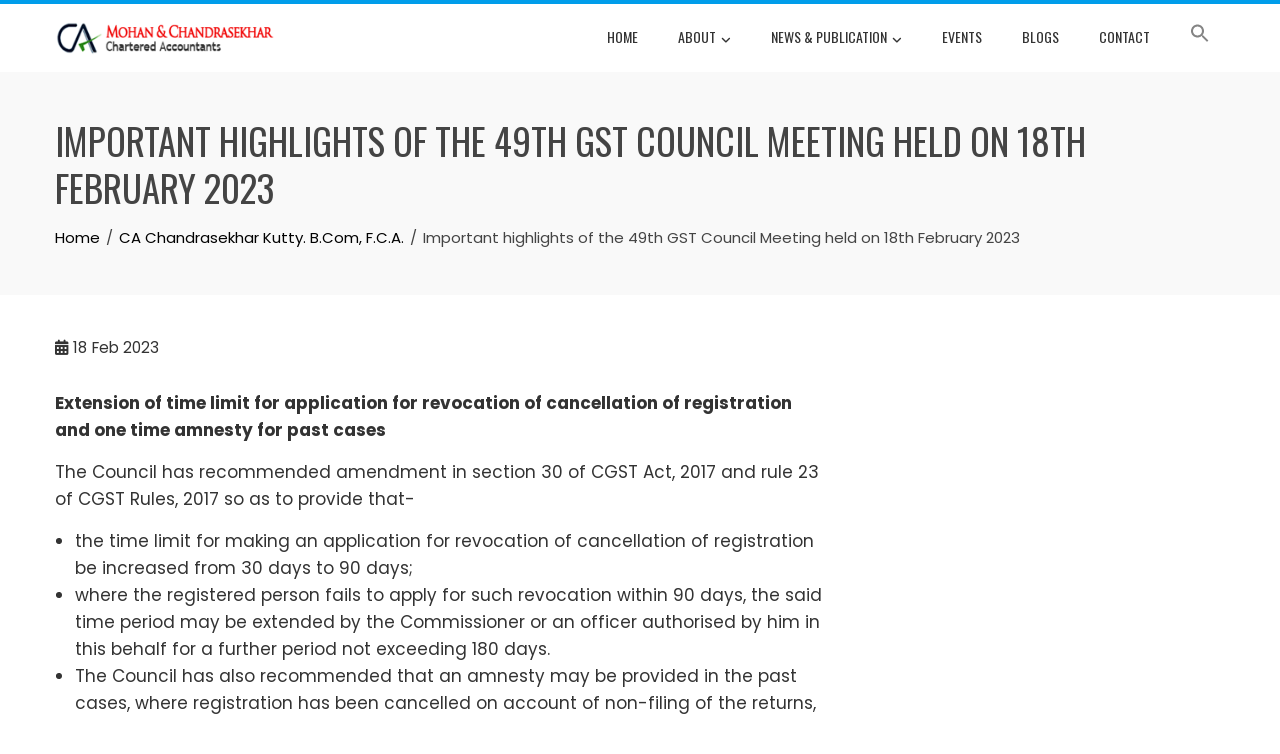

--- FILE ---
content_type: text/html; charset=UTF-8
request_url: https://mohansekhar.in/important-highlights-of-the-49th-gst-council-meeting-held-on-18th-february-2023/
body_size: 18303
content:
<!DOCTYPE html>
<html dir="ltr" lang="en" prefix="og: https://ogp.me/ns#">

    <head>
        <meta charset="UTF-8">
        <meta name="viewport" content="width=device-width, initial-scale=1">
        <link rel="profile" href="http://gmpg.org/xfn/11">

        <title>Important highlights of the 49th GST Council Meeting held on 18th February 2023 | Mohan &amp; Chandrasekhar</title>

			<style>
			.fuse_social_icons_links {
			    display: block;
			}
			.facebook-awesome-social::before {
			    content: "\f09a" !important;
			}
			


			.awesome-social-img img {
			    position: absolute;
			    top: 50%;
			    left: 50%;
			    transform: translate(-50%,-50%);
			}

			.awesome-social-img {
			    position: relative;
			}			
			.icon_wrapper .awesome-social {
			    font-family: 'FuseAwesome' !important;
			}
			#icon_wrapper .fuse_social_icons_links .awesome-social {
			    font-family: "FuseAwesome" !important;
			    ext-rendering: auto !important;
			    -webkit-font-smoothing: antialiased !important;
			    -moz-osx-font-smoothing: grayscale !important;
			}
									
			
			#icon_wrapper{
				position: fixed;
				top: 50%;
				left: 0px;
				z-index: 99999;
			}
			
			.awesome-social

			{

            margin-top:2px;

			color: #fff !important;

			text-align: center !important;

			display: block;

			
			line-height: 25px !important;

			width: 24px !important;

			height: 24px !important;

			font-size: 14px !important;

			


			}

			
			.fuse_social_icons_links

			{

			outline:0 !important;



			}

			.fuse_social_icons_links:hover{

			text-decoration:none !important;

			}

			
			.fb-awesome-social

			{

			background: #3b5998;
			border-color: #3b5998;
			
			}
			.facebook-awesome-social

			{

			background: #3b5998;
			border-color: #3b5998;
						}
			
			.fuseicon-threads.threads-awesome-social.awesome-social::before {
			    content: "\e900";
			    font-family: 'FuseCustomIcons' !important;
			    			}

			.fuseicon-threads.threads-awesome-social.awesome-social {
			    background: #000;
			}


			.tw-awesome-social

			{

			background:#00aced;
			border-color: #00aced;
			
			}
			.twitter-awesome-social

			{

			background:#000;
			border-color: #000;
			
			}
			.rss-awesome-social

			{

			background:#FA9B39;
			border-color: #FA9B39;
			
			}

			.linkedin-awesome-social

			{

			background:#007bb6;
			border-color: #007bb6;
						}

			.youtube-awesome-social

			{

			background:#bb0000;
			border-color: #bb0000;
						}

			.flickr-awesome-social

			{

			background: #ff0084;
			border-color: #ff0084;
						}

			.pinterest-awesome-social

			{

			background:#cb2027;
			border-color: #cb2027;
						}

			.stumbleupon-awesome-social

			{

			background:#f74425 ;
			border-color: #f74425;
						}

			.google-plus-awesome-social

			{

			background:#f74425 ;
			border-color: #f74425;
						}

			.instagram-awesome-social

			{

			    background: -moz-linear-gradient(45deg, #f09433 0%, #e6683c 25%, #dc2743 50%, #cc2366 75%, #bc1888 100%);
			    background: -webkit-linear-gradient(45deg, #f09433 0%,#e6683c 25%,#dc2743 50%,#cc2366 75%,#bc1888 100%);
			    background: linear-gradient(45deg, #f09433 0%,#e6683c 25%,#dc2743 50%,#cc2366 75%,#bc1888 100%);
			    filter: progid:DXImageTransform.Microsoft.gradient( startColorstr='#f09433', endColorstr='#bc1888',GradientType=1 );
			    border-color: #f09433;
					    

			}

			.tumblr-awesome-social

			{

			background: #32506d ;
			border-color: #32506d;
						}

			.vine-awesome-social

			{

			background: #00bf8f ;
			border-color: #00bf8f;
						}

            .vk-awesome-social {



            background: #45668e ;
            border-color: #45668e;
            
            }

            .soundcloud-awesome-social

                {

            background: #ff3300 ;
            border-color: #ff3300;
            
                }

                .reddit-awesome-social{



            background: #ff4500 ;
            border-color: #ff4500;

                            }

                .stack-awesome-social{



            background: #fe7a15 ;
            border-color: #fe7a15;
            
                }

                .behance-awesome-social{

            background: #1769ff ;
            border-color: #1769ff;
            
                }

                .github-awesome-social{

            background: #999999 ;
            border-color: #999999;
            


                }

                .envelope-awesome-social{

                  background: #ccc ;
 				  border-color: #ccc;                 
 				                  }

/*  Mobile */









             




			</style>


		<!-- All in One SEO 4.9.3 - aioseo.com -->
	<meta name="description" content="Extension of time limit for application for revocation of cancellation of registration and one time amnesty for past cases The Council has recommended amendment in section 30 of CGST Act, 2017 and rule 23 of CGST Rules, 2017 so as to provide that- the time limit for making an application for revocation of cancellation of" />
	<meta name="robots" content="max-image-preview:large" />
	<meta name="author" content="admin"/>
	<meta name="google-site-verification" content="PrNcYi8Xf3H6Gq6lFZaiGhwkrHe1UCKXZJLnduY67B4" />
	<meta name="keywords" content="ca chandrasekhar kutty. b.com, f.c.a." />
	<link rel="canonical" href="https://mohansekhar.in/important-highlights-of-the-49th-gst-council-meeting-held-on-18th-february-2023/" />
	<meta name="generator" content="All in One SEO (AIOSEO) 4.9.3" />
		<meta property="og:locale" content="en_US" />
		<meta property="og:site_name" content="Mohan &amp; Chandrasekhar | Chartered Accountants" />
		<meta property="og:type" content="article" />
		<meta property="og:title" content="Important highlights of the 49th GST Council Meeting held on 18th February 2023 | Mohan &amp; Chandrasekhar" />
		<meta property="og:description" content="Extension of time limit for application for revocation of cancellation of registration and one time amnesty for past cases The Council has recommended amendment in section 30 of CGST Act, 2017 and rule 23 of CGST Rules, 2017 so as to provide that- the time limit for making an application for revocation of cancellation of" />
		<meta property="og:url" content="https://mohansekhar.in/important-highlights-of-the-49th-gst-council-meeting-held-on-18th-february-2023/" />
		<meta property="og:image" content="https://mohansekhar.in/wp-content/uploads/Logo-small.png" />
		<meta property="og:image:secure_url" content="https://mohansekhar.in/wp-content/uploads/Logo-small.png" />
		<meta property="article:published_time" content="2023-02-18T13:39:10+00:00" />
		<meta property="article:modified_time" content="2023-02-18T13:39:12+00:00" />
		<meta name="twitter:card" content="summary" />
		<meta name="twitter:title" content="Important highlights of the 49th GST Council Meeting held on 18th February 2023 | Mohan &amp; Chandrasekhar" />
		<meta name="twitter:description" content="Extension of time limit for application for revocation of cancellation of registration and one time amnesty for past cases The Council has recommended amendment in section 30 of CGST Act, 2017 and rule 23 of CGST Rules, 2017 so as to provide that- the time limit for making an application for revocation of cancellation of" />
		<meta name="twitter:image" content="https://mohansekhar.in/wp-content/uploads/Logo-small.png" />
		<script type="application/ld+json" class="aioseo-schema">
			{"@context":"https:\/\/schema.org","@graph":[{"@type":"Article","@id":"https:\/\/mohansekhar.in\/important-highlights-of-the-49th-gst-council-meeting-held-on-18th-february-2023\/#article","name":"Important highlights of the 49th GST Council Meeting held on 18th February 2023 | Mohan & Chandrasekhar","headline":"Important highlights of the 49th GST Council Meeting held on 18th February 2023","author":{"@id":"https:\/\/mohansekhar.in\/author\/admin\/#author"},"publisher":{"@id":"https:\/\/mohansekhar.in\/#organization"},"image":{"@type":"ImageObject","url":"https:\/\/mohansekhar.in\/wp-content\/uploads\/2020\/04\/MC-logo1-1.png","@id":"https:\/\/mohansekhar.in\/#articleImage","width":326,"height":50},"datePublished":"2023-02-18T13:39:10+00:00","dateModified":"2023-02-18T13:39:12+00:00","inLanguage":"en","mainEntityOfPage":{"@id":"https:\/\/mohansekhar.in\/important-highlights-of-the-49th-gst-council-meeting-held-on-18th-february-2023\/#webpage"},"isPartOf":{"@id":"https:\/\/mohansekhar.in\/important-highlights-of-the-49th-gst-council-meeting-held-on-18th-february-2023\/#webpage"},"articleSection":"CA Chandrasekhar Kutty. B.Com, F.C.A."},{"@type":"BreadcrumbList","@id":"https:\/\/mohansekhar.in\/important-highlights-of-the-49th-gst-council-meeting-held-on-18th-february-2023\/#breadcrumblist","itemListElement":[{"@type":"ListItem","@id":"https:\/\/mohansekhar.in#listItem","position":1,"name":"Home","item":"https:\/\/mohansekhar.in","nextItem":{"@type":"ListItem","@id":"https:\/\/mohansekhar.in\/category\/csk\/#listItem","name":"CA Chandrasekhar Kutty. B.Com, F.C.A."}},{"@type":"ListItem","@id":"https:\/\/mohansekhar.in\/category\/csk\/#listItem","position":2,"name":"CA Chandrasekhar Kutty. B.Com, F.C.A.","item":"https:\/\/mohansekhar.in\/category\/csk\/","nextItem":{"@type":"ListItem","@id":"https:\/\/mohansekhar.in\/important-highlights-of-the-49th-gst-council-meeting-held-on-18th-february-2023\/#listItem","name":"Important highlights of the 49th GST Council Meeting held on 18th February 2023"},"previousItem":{"@type":"ListItem","@id":"https:\/\/mohansekhar.in#listItem","name":"Home"}},{"@type":"ListItem","@id":"https:\/\/mohansekhar.in\/important-highlights-of-the-49th-gst-council-meeting-held-on-18th-february-2023\/#listItem","position":3,"name":"Important highlights of the 49th GST Council Meeting held on 18th February 2023","previousItem":{"@type":"ListItem","@id":"https:\/\/mohansekhar.in\/category\/csk\/#listItem","name":"CA Chandrasekhar Kutty. B.Com, F.C.A."}}]},{"@type":"Organization","@id":"https:\/\/mohansekhar.in\/#organization","name":"Mohan &amp; Chandrasekhar","description":"Chartered Accountants","url":"https:\/\/mohansekhar.in\/","telephone":"+919344478863","logo":{"@type":"ImageObject","url":"https:\/\/mohansekhar.in\/wp-content\/uploads\/2020\/04\/MC-logo1-1.png","@id":"https:\/\/mohansekhar.in\/important-highlights-of-the-49th-gst-council-meeting-held-on-18th-february-2023\/#organizationLogo","width":326,"height":50},"image":{"@id":"https:\/\/mohansekhar.in\/important-highlights-of-the-49th-gst-council-meeting-held-on-18th-february-2023\/#organizationLogo"}},{"@type":"Person","@id":"https:\/\/mohansekhar.in\/author\/admin\/#author","url":"https:\/\/mohansekhar.in\/author\/admin\/","name":"admin","image":{"@type":"ImageObject","@id":"https:\/\/mohansekhar.in\/important-highlights-of-the-49th-gst-council-meeting-held-on-18th-february-2023\/#authorImage","url":"https:\/\/secure.gravatar.com\/avatar\/fc4810197d3420a3d5f9bc4e123df450?s=96&d=mm&r=g","width":96,"height":96,"caption":"admin"}},{"@type":"WebPage","@id":"https:\/\/mohansekhar.in\/important-highlights-of-the-49th-gst-council-meeting-held-on-18th-february-2023\/#webpage","url":"https:\/\/mohansekhar.in\/important-highlights-of-the-49th-gst-council-meeting-held-on-18th-february-2023\/","name":"Important highlights of the 49th GST Council Meeting held on 18th February 2023 | Mohan & Chandrasekhar","description":"Extension of time limit for application for revocation of cancellation of registration and one time amnesty for past cases The Council has recommended amendment in section 30 of CGST Act, 2017 and rule 23 of CGST Rules, 2017 so as to provide that- the time limit for making an application for revocation of cancellation of","inLanguage":"en","isPartOf":{"@id":"https:\/\/mohansekhar.in\/#website"},"breadcrumb":{"@id":"https:\/\/mohansekhar.in\/important-highlights-of-the-49th-gst-council-meeting-held-on-18th-february-2023\/#breadcrumblist"},"author":{"@id":"https:\/\/mohansekhar.in\/author\/admin\/#author"},"creator":{"@id":"https:\/\/mohansekhar.in\/author\/admin\/#author"},"datePublished":"2023-02-18T13:39:10+00:00","dateModified":"2023-02-18T13:39:12+00:00"},{"@type":"WebSite","@id":"https:\/\/mohansekhar.in\/#website","url":"https:\/\/mohansekhar.in\/","name":"Mohan & Chandrasekhar","description":"Chartered Accountants","inLanguage":"en","publisher":{"@id":"https:\/\/mohansekhar.in\/#organization"}}]}
		</script>
		<!-- All in One SEO -->

<link rel='dns-prefetch' href='//fonts.googleapis.com' />
<link rel="alternate" type="application/rss+xml" title="Mohan &amp; Chandrasekhar &raquo; Feed" href="https://mohansekhar.in/feed/" />
<link rel="alternate" type="application/rss+xml" title="Mohan &amp; Chandrasekhar &raquo; Comments Feed" href="https://mohansekhar.in/comments/feed/" />


<!-- Last Modified Schema is inserted by the WP Last Modified Info plugin v1.9.5 - https://wordpress.org/plugins/wp-last-modified-info/ -->
<script type="application/ld+json">{"@context":"https:\/\/schema.org\/","@type":"CreativeWork","dateModified":"2023-02-18T13:39:12+00:00","headline":"Important highlights of the 49th GST Council Meeting held on 18th February 2023","description":"Extension of time limit for application for revocation of cancellation of registration and one time amnesty for past cases The Council has recommended amendment in section 30 of CGST Act, 2017 and rule 23 of CGST Rules, 2017 so as to provide that- the time limit for making an application for revocation of cancellation of registration be increased from 30","mainEntityOfPage":{"@type":"WebPage","@id":"https:\/\/mohansekhar.in\/important-highlights-of-the-49th-gst-council-meeting-held-on-18th-february-2023\/"},"author":{"@type":"Person","name":"admin","url":"https:\/\/mohansekhar.in\/author\/admin\/","description":""}}</script>

		<!-- This site uses the Google Analytics by MonsterInsights plugin v9.4.1 - Using Analytics tracking - https://www.monsterinsights.com/ -->
		<!-- Note: MonsterInsights is not currently configured on this site. The site owner needs to authenticate with Google Analytics in the MonsterInsights settings panel. -->
					<!-- No tracking code set -->
				<!-- / Google Analytics by MonsterInsights -->
		<script>
window._wpemojiSettings = {"baseUrl":"https:\/\/s.w.org\/images\/core\/emoji\/14.0.0\/72x72\/","ext":".png","svgUrl":"https:\/\/s.w.org\/images\/core\/emoji\/14.0.0\/svg\/","svgExt":".svg","source":{"concatemoji":"https:\/\/mohansekhar.in\/wp-includes\/js\/wp-emoji-release.min.js?ver=6.4.7"}};
/*! This file is auto-generated */
!function(i,n){var o,s,e;function c(e){try{var t={supportTests:e,timestamp:(new Date).valueOf()};sessionStorage.setItem(o,JSON.stringify(t))}catch(e){}}function p(e,t,n){e.clearRect(0,0,e.canvas.width,e.canvas.height),e.fillText(t,0,0);var t=new Uint32Array(e.getImageData(0,0,e.canvas.width,e.canvas.height).data),r=(e.clearRect(0,0,e.canvas.width,e.canvas.height),e.fillText(n,0,0),new Uint32Array(e.getImageData(0,0,e.canvas.width,e.canvas.height).data));return t.every(function(e,t){return e===r[t]})}function u(e,t,n){switch(t){case"flag":return n(e,"\ud83c\udff3\ufe0f\u200d\u26a7\ufe0f","\ud83c\udff3\ufe0f\u200b\u26a7\ufe0f")?!1:!n(e,"\ud83c\uddfa\ud83c\uddf3","\ud83c\uddfa\u200b\ud83c\uddf3")&&!n(e,"\ud83c\udff4\udb40\udc67\udb40\udc62\udb40\udc65\udb40\udc6e\udb40\udc67\udb40\udc7f","\ud83c\udff4\u200b\udb40\udc67\u200b\udb40\udc62\u200b\udb40\udc65\u200b\udb40\udc6e\u200b\udb40\udc67\u200b\udb40\udc7f");case"emoji":return!n(e,"\ud83e\udef1\ud83c\udffb\u200d\ud83e\udef2\ud83c\udfff","\ud83e\udef1\ud83c\udffb\u200b\ud83e\udef2\ud83c\udfff")}return!1}function f(e,t,n){var r="undefined"!=typeof WorkerGlobalScope&&self instanceof WorkerGlobalScope?new OffscreenCanvas(300,150):i.createElement("canvas"),a=r.getContext("2d",{willReadFrequently:!0}),o=(a.textBaseline="top",a.font="600 32px Arial",{});return e.forEach(function(e){o[e]=t(a,e,n)}),o}function t(e){var t=i.createElement("script");t.src=e,t.defer=!0,i.head.appendChild(t)}"undefined"!=typeof Promise&&(o="wpEmojiSettingsSupports",s=["flag","emoji"],n.supports={everything:!0,everythingExceptFlag:!0},e=new Promise(function(e){i.addEventListener("DOMContentLoaded",e,{once:!0})}),new Promise(function(t){var n=function(){try{var e=JSON.parse(sessionStorage.getItem(o));if("object"==typeof e&&"number"==typeof e.timestamp&&(new Date).valueOf()<e.timestamp+604800&&"object"==typeof e.supportTests)return e.supportTests}catch(e){}return null}();if(!n){if("undefined"!=typeof Worker&&"undefined"!=typeof OffscreenCanvas&&"undefined"!=typeof URL&&URL.createObjectURL&&"undefined"!=typeof Blob)try{var e="postMessage("+f.toString()+"("+[JSON.stringify(s),u.toString(),p.toString()].join(",")+"));",r=new Blob([e],{type:"text/javascript"}),a=new Worker(URL.createObjectURL(r),{name:"wpTestEmojiSupports"});return void(a.onmessage=function(e){c(n=e.data),a.terminate(),t(n)})}catch(e){}c(n=f(s,u,p))}t(n)}).then(function(e){for(var t in e)n.supports[t]=e[t],n.supports.everything=n.supports.everything&&n.supports[t],"flag"!==t&&(n.supports.everythingExceptFlag=n.supports.everythingExceptFlag&&n.supports[t]);n.supports.everythingExceptFlag=n.supports.everythingExceptFlag&&!n.supports.flag,n.DOMReady=!1,n.readyCallback=function(){n.DOMReady=!0}}).then(function(){return e}).then(function(){var e;n.supports.everything||(n.readyCallback(),(e=n.source||{}).concatemoji?t(e.concatemoji):e.wpemoji&&e.twemoji&&(t(e.twemoji),t(e.wpemoji)))}))}((window,document),window._wpemojiSettings);
</script>
<link rel='stylesheet' id='pfc-style-css' href='https://mohansekhar.in/wp-content/plugins/posts-from-category/assets/css/pfc.css?ver=6.0.3' media='all' />
<style id='wp-emoji-styles-inline-css'>

	img.wp-smiley, img.emoji {
		display: inline !important;
		border: none !important;
		box-shadow: none !important;
		height: 1em !important;
		width: 1em !important;
		margin: 0 0.07em !important;
		vertical-align: -0.1em !important;
		background: none !important;
		padding: 0 !important;
	}
</style>
<link rel='stylesheet' id='wp-block-library-css' href='https://mohansekhar.in/wp-includes/css/dist/block-library/style.min.css?ver=6.4.7' media='all' />
<style id='wp-block-library-theme-inline-css'>
.wp-block-audio figcaption{color:#555;font-size:13px;text-align:center}.is-dark-theme .wp-block-audio figcaption{color:hsla(0,0%,100%,.65)}.wp-block-audio{margin:0 0 1em}.wp-block-code{border:1px solid #ccc;border-radius:4px;font-family:Menlo,Consolas,monaco,monospace;padding:.8em 1em}.wp-block-embed figcaption{color:#555;font-size:13px;text-align:center}.is-dark-theme .wp-block-embed figcaption{color:hsla(0,0%,100%,.65)}.wp-block-embed{margin:0 0 1em}.blocks-gallery-caption{color:#555;font-size:13px;text-align:center}.is-dark-theme .blocks-gallery-caption{color:hsla(0,0%,100%,.65)}.wp-block-image figcaption{color:#555;font-size:13px;text-align:center}.is-dark-theme .wp-block-image figcaption{color:hsla(0,0%,100%,.65)}.wp-block-image{margin:0 0 1em}.wp-block-pullquote{border-bottom:4px solid;border-top:4px solid;color:currentColor;margin-bottom:1.75em}.wp-block-pullquote cite,.wp-block-pullquote footer,.wp-block-pullquote__citation{color:currentColor;font-size:.8125em;font-style:normal;text-transform:uppercase}.wp-block-quote{border-left:.25em solid;margin:0 0 1.75em;padding-left:1em}.wp-block-quote cite,.wp-block-quote footer{color:currentColor;font-size:.8125em;font-style:normal;position:relative}.wp-block-quote.has-text-align-right{border-left:none;border-right:.25em solid;padding-left:0;padding-right:1em}.wp-block-quote.has-text-align-center{border:none;padding-left:0}.wp-block-quote.is-large,.wp-block-quote.is-style-large,.wp-block-quote.is-style-plain{border:none}.wp-block-search .wp-block-search__label{font-weight:700}.wp-block-search__button{border:1px solid #ccc;padding:.375em .625em}:where(.wp-block-group.has-background){padding:1.25em 2.375em}.wp-block-separator.has-css-opacity{opacity:.4}.wp-block-separator{border:none;border-bottom:2px solid;margin-left:auto;margin-right:auto}.wp-block-separator.has-alpha-channel-opacity{opacity:1}.wp-block-separator:not(.is-style-wide):not(.is-style-dots){width:100px}.wp-block-separator.has-background:not(.is-style-dots){border-bottom:none;height:1px}.wp-block-separator.has-background:not(.is-style-wide):not(.is-style-dots){height:2px}.wp-block-table{margin:0 0 1em}.wp-block-table td,.wp-block-table th{word-break:normal}.wp-block-table figcaption{color:#555;font-size:13px;text-align:center}.is-dark-theme .wp-block-table figcaption{color:hsla(0,0%,100%,.65)}.wp-block-video figcaption{color:#555;font-size:13px;text-align:center}.is-dark-theme .wp-block-video figcaption{color:hsla(0,0%,100%,.65)}.wp-block-video{margin:0 0 1em}.wp-block-template-part.has-background{margin-bottom:0;margin-top:0;padding:1.25em 2.375em}
</style>
<link rel='stylesheet' id='aioseo/css/src/vue/standalone/blocks/table-of-contents/global.scss-css' href='https://mohansekhar.in/wp-content/plugins/all-in-one-seo-pack/dist/Lite/assets/css/table-of-contents/global.e90f6d47.css?ver=4.9.3' media='all' />
<style id='global-styles-inline-css'>
body{--wp--preset--color--black: #000000;--wp--preset--color--cyan-bluish-gray: #abb8c3;--wp--preset--color--white: #ffffff;--wp--preset--color--pale-pink: #f78da7;--wp--preset--color--vivid-red: #cf2e2e;--wp--preset--color--luminous-vivid-orange: #ff6900;--wp--preset--color--luminous-vivid-amber: #fcb900;--wp--preset--color--light-green-cyan: #7bdcb5;--wp--preset--color--vivid-green-cyan: #00d084;--wp--preset--color--pale-cyan-blue: #8ed1fc;--wp--preset--color--vivid-cyan-blue: #0693e3;--wp--preset--color--vivid-purple: #9b51e0;--wp--preset--gradient--vivid-cyan-blue-to-vivid-purple: linear-gradient(135deg,rgba(6,147,227,1) 0%,rgb(155,81,224) 100%);--wp--preset--gradient--light-green-cyan-to-vivid-green-cyan: linear-gradient(135deg,rgb(122,220,180) 0%,rgb(0,208,130) 100%);--wp--preset--gradient--luminous-vivid-amber-to-luminous-vivid-orange: linear-gradient(135deg,rgba(252,185,0,1) 0%,rgba(255,105,0,1) 100%);--wp--preset--gradient--luminous-vivid-orange-to-vivid-red: linear-gradient(135deg,rgba(255,105,0,1) 0%,rgb(207,46,46) 100%);--wp--preset--gradient--very-light-gray-to-cyan-bluish-gray: linear-gradient(135deg,rgb(238,238,238) 0%,rgb(169,184,195) 100%);--wp--preset--gradient--cool-to-warm-spectrum: linear-gradient(135deg,rgb(74,234,220) 0%,rgb(151,120,209) 20%,rgb(207,42,186) 40%,rgb(238,44,130) 60%,rgb(251,105,98) 80%,rgb(254,248,76) 100%);--wp--preset--gradient--blush-light-purple: linear-gradient(135deg,rgb(255,206,236) 0%,rgb(152,150,240) 100%);--wp--preset--gradient--blush-bordeaux: linear-gradient(135deg,rgb(254,205,165) 0%,rgb(254,45,45) 50%,rgb(107,0,62) 100%);--wp--preset--gradient--luminous-dusk: linear-gradient(135deg,rgb(255,203,112) 0%,rgb(199,81,192) 50%,rgb(65,88,208) 100%);--wp--preset--gradient--pale-ocean: linear-gradient(135deg,rgb(255,245,203) 0%,rgb(182,227,212) 50%,rgb(51,167,181) 100%);--wp--preset--gradient--electric-grass: linear-gradient(135deg,rgb(202,248,128) 0%,rgb(113,206,126) 100%);--wp--preset--gradient--midnight: linear-gradient(135deg,rgb(2,3,129) 0%,rgb(40,116,252) 100%);--wp--preset--font-size--small: 0.9rem;--wp--preset--font-size--medium: 1.05rem;--wp--preset--font-size--large: clamp(1.39rem, 1.39rem + ((1vw - 0.2rem) * 0.836), 1.85rem);--wp--preset--font-size--x-large: clamp(1.85rem, 1.85rem + ((1vw - 0.2rem) * 1.182), 2.5rem);--wp--preset--font-size--xx-large: clamp(2.5rem, 2.5rem + ((1vw - 0.2rem) * 1.4), 3.27rem);--wp--preset--spacing--20: 0.44rem;--wp--preset--spacing--30: 0.67rem;--wp--preset--spacing--40: 1rem;--wp--preset--spacing--50: 1.5rem;--wp--preset--spacing--60: 2.25rem;--wp--preset--spacing--70: 3.38rem;--wp--preset--spacing--80: 5.06rem;--wp--preset--shadow--natural: 6px 6px 9px rgba(0, 0, 0, 0.2);--wp--preset--shadow--deep: 12px 12px 50px rgba(0, 0, 0, 0.4);--wp--preset--shadow--sharp: 6px 6px 0px rgba(0, 0, 0, 0.2);--wp--preset--shadow--outlined: 6px 6px 0px -3px rgba(255, 255, 255, 1), 6px 6px rgba(0, 0, 0, 1);--wp--preset--shadow--crisp: 6px 6px 0px rgba(0, 0, 0, 1);}body { margin: 0;--wp--style--global--content-size: var(--total-container-width, var(--total-wide-container-width, 1170px));--wp--style--global--wide-size: 1200px; }.wp-site-blocks > .alignleft { float: left; margin-right: 2em; }.wp-site-blocks > .alignright { float: right; margin-left: 2em; }.wp-site-blocks > .aligncenter { justify-content: center; margin-left: auto; margin-right: auto; }:where(.wp-site-blocks) > * { margin-block-start: 24px; margin-block-end: 0; }:where(.wp-site-blocks) > :first-child:first-child { margin-block-start: 0; }:where(.wp-site-blocks) > :last-child:last-child { margin-block-end: 0; }body { --wp--style--block-gap: 24px; }:where(body .is-layout-flow)  > :first-child:first-child{margin-block-start: 0;}:where(body .is-layout-flow)  > :last-child:last-child{margin-block-end: 0;}:where(body .is-layout-flow)  > *{margin-block-start: 24px;margin-block-end: 0;}:where(body .is-layout-constrained)  > :first-child:first-child{margin-block-start: 0;}:where(body .is-layout-constrained)  > :last-child:last-child{margin-block-end: 0;}:where(body .is-layout-constrained)  > *{margin-block-start: 24px;margin-block-end: 0;}:where(body .is-layout-flex) {gap: 24px;}:where(body .is-layout-grid) {gap: 24px;}body .is-layout-flow > .alignleft{float: left;margin-inline-start: 0;margin-inline-end: 2em;}body .is-layout-flow > .alignright{float: right;margin-inline-start: 2em;margin-inline-end: 0;}body .is-layout-flow > .aligncenter{margin-left: auto !important;margin-right: auto !important;}body .is-layout-constrained > .alignleft{float: left;margin-inline-start: 0;margin-inline-end: 2em;}body .is-layout-constrained > .alignright{float: right;margin-inline-start: 2em;margin-inline-end: 0;}body .is-layout-constrained > .aligncenter{margin-left: auto !important;margin-right: auto !important;}body .is-layout-constrained > :where(:not(.alignleft):not(.alignright):not(.alignfull)){max-width: var(--wp--style--global--content-size);margin-left: auto !important;margin-right: auto !important;}body .is-layout-constrained > .alignwide{max-width: var(--wp--style--global--wide-size);}body .is-layout-flex{display: flex;}body .is-layout-flex{flex-wrap: wrap;align-items: center;}body .is-layout-flex > *{margin: 0;}body .is-layout-grid{display: grid;}body .is-layout-grid > *{margin: 0;}body{padding-top: 0px;padding-right: 0px;padding-bottom: 0px;padding-left: 0px;}.wp-element-button, .wp-block-button__link{background-color: #32373c;border-width: 0;color: #fff;font-family: inherit;font-size: inherit;line-height: inherit;padding: calc(0.667em + 2px) calc(1.333em + 2px);text-decoration: none;}.has-black-color{color: var(--wp--preset--color--black) !important;}.has-cyan-bluish-gray-color{color: var(--wp--preset--color--cyan-bluish-gray) !important;}.has-white-color{color: var(--wp--preset--color--white) !important;}.has-pale-pink-color{color: var(--wp--preset--color--pale-pink) !important;}.has-vivid-red-color{color: var(--wp--preset--color--vivid-red) !important;}.has-luminous-vivid-orange-color{color: var(--wp--preset--color--luminous-vivid-orange) !important;}.has-luminous-vivid-amber-color{color: var(--wp--preset--color--luminous-vivid-amber) !important;}.has-light-green-cyan-color{color: var(--wp--preset--color--light-green-cyan) !important;}.has-vivid-green-cyan-color{color: var(--wp--preset--color--vivid-green-cyan) !important;}.has-pale-cyan-blue-color{color: var(--wp--preset--color--pale-cyan-blue) !important;}.has-vivid-cyan-blue-color{color: var(--wp--preset--color--vivid-cyan-blue) !important;}.has-vivid-purple-color{color: var(--wp--preset--color--vivid-purple) !important;}.has-black-background-color{background-color: var(--wp--preset--color--black) !important;}.has-cyan-bluish-gray-background-color{background-color: var(--wp--preset--color--cyan-bluish-gray) !important;}.has-white-background-color{background-color: var(--wp--preset--color--white) !important;}.has-pale-pink-background-color{background-color: var(--wp--preset--color--pale-pink) !important;}.has-vivid-red-background-color{background-color: var(--wp--preset--color--vivid-red) !important;}.has-luminous-vivid-orange-background-color{background-color: var(--wp--preset--color--luminous-vivid-orange) !important;}.has-luminous-vivid-amber-background-color{background-color: var(--wp--preset--color--luminous-vivid-amber) !important;}.has-light-green-cyan-background-color{background-color: var(--wp--preset--color--light-green-cyan) !important;}.has-vivid-green-cyan-background-color{background-color: var(--wp--preset--color--vivid-green-cyan) !important;}.has-pale-cyan-blue-background-color{background-color: var(--wp--preset--color--pale-cyan-blue) !important;}.has-vivid-cyan-blue-background-color{background-color: var(--wp--preset--color--vivid-cyan-blue) !important;}.has-vivid-purple-background-color{background-color: var(--wp--preset--color--vivid-purple) !important;}.has-black-border-color{border-color: var(--wp--preset--color--black) !important;}.has-cyan-bluish-gray-border-color{border-color: var(--wp--preset--color--cyan-bluish-gray) !important;}.has-white-border-color{border-color: var(--wp--preset--color--white) !important;}.has-pale-pink-border-color{border-color: var(--wp--preset--color--pale-pink) !important;}.has-vivid-red-border-color{border-color: var(--wp--preset--color--vivid-red) !important;}.has-luminous-vivid-orange-border-color{border-color: var(--wp--preset--color--luminous-vivid-orange) !important;}.has-luminous-vivid-amber-border-color{border-color: var(--wp--preset--color--luminous-vivid-amber) !important;}.has-light-green-cyan-border-color{border-color: var(--wp--preset--color--light-green-cyan) !important;}.has-vivid-green-cyan-border-color{border-color: var(--wp--preset--color--vivid-green-cyan) !important;}.has-pale-cyan-blue-border-color{border-color: var(--wp--preset--color--pale-cyan-blue) !important;}.has-vivid-cyan-blue-border-color{border-color: var(--wp--preset--color--vivid-cyan-blue) !important;}.has-vivid-purple-border-color{border-color: var(--wp--preset--color--vivid-purple) !important;}.has-vivid-cyan-blue-to-vivid-purple-gradient-background{background: var(--wp--preset--gradient--vivid-cyan-blue-to-vivid-purple) !important;}.has-light-green-cyan-to-vivid-green-cyan-gradient-background{background: var(--wp--preset--gradient--light-green-cyan-to-vivid-green-cyan) !important;}.has-luminous-vivid-amber-to-luminous-vivid-orange-gradient-background{background: var(--wp--preset--gradient--luminous-vivid-amber-to-luminous-vivid-orange) !important;}.has-luminous-vivid-orange-to-vivid-red-gradient-background{background: var(--wp--preset--gradient--luminous-vivid-orange-to-vivid-red) !important;}.has-very-light-gray-to-cyan-bluish-gray-gradient-background{background: var(--wp--preset--gradient--very-light-gray-to-cyan-bluish-gray) !important;}.has-cool-to-warm-spectrum-gradient-background{background: var(--wp--preset--gradient--cool-to-warm-spectrum) !important;}.has-blush-light-purple-gradient-background{background: var(--wp--preset--gradient--blush-light-purple) !important;}.has-blush-bordeaux-gradient-background{background: var(--wp--preset--gradient--blush-bordeaux) !important;}.has-luminous-dusk-gradient-background{background: var(--wp--preset--gradient--luminous-dusk) !important;}.has-pale-ocean-gradient-background{background: var(--wp--preset--gradient--pale-ocean) !important;}.has-electric-grass-gradient-background{background: var(--wp--preset--gradient--electric-grass) !important;}.has-midnight-gradient-background{background: var(--wp--preset--gradient--midnight) !important;}.has-small-font-size{font-size: var(--wp--preset--font-size--small) !important;}.has-medium-font-size{font-size: var(--wp--preset--font-size--medium) !important;}.has-large-font-size{font-size: var(--wp--preset--font-size--large) !important;}.has-x-large-font-size{font-size: var(--wp--preset--font-size--x-large) !important;}.has-xx-large-font-size{font-size: var(--wp--preset--font-size--xx-large) !important;}
.wp-block-navigation a:where(:not(.wp-element-button)){color: inherit;}
.wp-block-pullquote{font-size: clamp(0.984em, 0.984rem + ((1vw - 0.2em) * 0.938), 1.5em);line-height: 1.6;}
</style>
<link rel='stylesheet' id='redux-extendify-styles-css' href='https://mohansekhar.in/wp-content/plugins/fuse-social-floating-sidebar/framework/redux-core/assets/css/extendify-utilities.css?ver=4.4.0' media='all' />
<link rel='stylesheet' id='fuse-awesome-css' href='https://mohansekhar.in/wp-content/plugins/fuse-social-floating-sidebar/inc/font-awesome/css/font-awesome.min.css?ver=5.4.12' media='all' />
<link rel='stylesheet' id='dashicons-css' href='https://mohansekhar.in/wp-includes/css/dashicons.min.css?ver=6.4.7' media='all' />
<link rel='stylesheet' id='everest-forms-general-css' href='https://mohansekhar.in/wp-content/plugins/everest-forms/assets/css/everest-forms.css?ver=3.2.6' media='all' />
<link rel='stylesheet' id='jquery-intl-tel-input-css' href='https://mohansekhar.in/wp-content/plugins/everest-forms/assets/css/intlTelInput.css?ver=3.2.6' media='all' />
<link rel='stylesheet' id='widgetopts-styles-css' href='https://mohansekhar.in/wp-content/plugins/widget-options/assets/css/widget-options.css?ver=4.1.3' media='all' />
<link rel='stylesheet' id='ivory-search-styles-css' href='https://mohansekhar.in/wp-content/plugins/add-search-to-menu/public/css/ivory-search.min.css?ver=5.5.13' media='all' />
<link rel='stylesheet' id='animate-css' href='https://mohansekhar.in/wp-content/themes/total/css/animate.css?ver=2.1.88' media='all' />
<link rel='stylesheet' id='fontawesome-6.4.2-css' href='https://mohansekhar.in/wp-content/themes/total/css/fontawesome-6.3.0.css?ver=2.1.88' media='all' />
<link rel='stylesheet' id='font-awesome-v4-shims-css' href='https://mohansekhar.in/wp-content/themes/total/css/v4-shims.css?ver=2.1.88' media='all' />
<link rel='stylesheet' id='owl-carousel-css' href='https://mohansekhar.in/wp-content/themes/total/css/owl.carousel.css?ver=2.1.88' media='all' />
<link rel='stylesheet' id='nivo-lightbox-css' href='https://mohansekhar.in/wp-content/themes/total/css/nivo-lightbox.css?ver=2.1.88' media='all' />
<link rel='stylesheet' id='total-style-css' href='https://mohansekhar.in/wp-content/themes/total/style.css?ver=2.1.88' media='all' />
<style id='total-style-inline-css'>
:root{--total-template-color:#009dea;--total-template-transparent-color:rgba(0,157,234,0.9);--total-sidebar-width:30%;--total-container-width:1170px;--total-fluid-container-width:80%;--total-container-padding:80px;--total-content-header-color:#000000;--total-content-text-color :#333333;--total-content-link-color :#000000;--total-content-link-hov-color :;--total-title-color :#333333;--total-tagline-color :#333333;--total-footer-bg-url:url(https://mohansekhar.in/wp-content/themes/total/images/footer-bg.jpg);--total-footer-bg-size:auto;--total-footer-bg-repeat:repeat;--total-footer-bg-position:center center;--total-footer-bg-attachment:scroll;--total-footer-bg-overlay:;--total-footer-bg-color:#222222;--total-top-footer-title-color:#EEEEEE;--total-top-footer-text-color:#EEEEEE;--total-footer-anchor-color:#EEEEEE;--total-bottom-footer-text-color:#EEEEEE;--total-bottom-footer-anchor-color:#EEEEEE;--total-counter-bg:url(http://mohansekhar.in/wp-content/uploads/2020/04/diverse-business-people.jpg)}:root{}.ht-header{border-top:4px solid var(--total-template-color)}#ht-colophon{border-top:4px solid var(--total-template-color)}@media screen and (max-width:1170px){.ht-container,.elementor-section.elementor-section-boxed.elementor-section-stretched>.elementor-container,.elementor-template-full-width .elementor-section.elementor-section-boxed>.elementor-container,.e-con.e-parent>.e-con-inner{width:100% !important;padding-left:30px !important;padding-right:30px !important} body.ht-boxed #ht-page{width:95% !important} .ht-slide-caption{width:80% !important}}
</style>
<link rel='stylesheet' id='total-fonts-css' href='https://fonts.googleapis.com/css?family=Poppins%3A100%2C100i%2C200%2C200i%2C300%2C300i%2C400%2C400i%2C500%2C500i%2C600%2C600i%2C700%2C700i%2C800%2C800i%2C900%2C900i%7COswald%3A200%2C300%2C400%2C500%2C600%2C700&#038;subset=latin%2Clatin-ext&#038;display=swap' media='all' />
<style id='akismet-widget-style-inline-css'>

			.a-stats {
				--akismet-color-mid-green: #357b49;
				--akismet-color-white: #fff;
				--akismet-color-light-grey: #f6f7f7;

				max-width: 350px;
				width: auto;
			}

			.a-stats * {
				all: unset;
				box-sizing: border-box;
			}

			.a-stats strong {
				font-weight: 600;
			}

			.a-stats a.a-stats__link,
			.a-stats a.a-stats__link:visited,
			.a-stats a.a-stats__link:active {
				background: var(--akismet-color-mid-green);
				border: none;
				box-shadow: none;
				border-radius: 8px;
				color: var(--akismet-color-white);
				cursor: pointer;
				display: block;
				font-family: -apple-system, BlinkMacSystemFont, 'Segoe UI', 'Roboto', 'Oxygen-Sans', 'Ubuntu', 'Cantarell', 'Helvetica Neue', sans-serif;
				font-weight: 500;
				padding: 12px;
				text-align: center;
				text-decoration: none;
				transition: all 0.2s ease;
			}

			/* Extra specificity to deal with TwentyTwentyOne focus style */
			.widget .a-stats a.a-stats__link:focus {
				background: var(--akismet-color-mid-green);
				color: var(--akismet-color-white);
				text-decoration: none;
			}

			.a-stats a.a-stats__link:hover {
				filter: brightness(110%);
				box-shadow: 0 4px 12px rgba(0, 0, 0, 0.06), 0 0 2px rgba(0, 0, 0, 0.16);
			}

			.a-stats .count {
				color: var(--akismet-color-white);
				display: block;
				font-size: 1.5em;
				line-height: 1.4;
				padding: 0 13px;
				white-space: nowrap;
			}
		
</style>
<link rel='stylesheet' id='fancybox-css' href='https://mohansekhar.in/wp-content/plugins/easy-fancybox/fancybox/1.5.4/jquery.fancybox.min.css?ver=6.4.7' media='screen' />
<link rel='stylesheet' id='tablepress-default-css' href='https://mohansekhar.in/wp-content/tablepress-combined.min.css?ver=14' media='all' />
<script src="https://mohansekhar.in/wp-includes/js/jquery/jquery.min.js?ver=3.7.1" id="jquery-core-js"></script>
<script src="https://mohansekhar.in/wp-includes/js/jquery/jquery-migrate.min.js?ver=3.4.1" id="jquery-migrate-js"></script>
<script id="fuse-social-script-js-extra">
var fuse_social = {"ajax_url":"https:\/\/mohansekhar.in\/wp-admin\/admin-ajax.php"};
</script>
<script src="https://mohansekhar.in/wp-content/plugins/fuse-social-floating-sidebar/inc/js/fuse_script.js?ver=912788770" id="fuse-social-script-js"></script>
<link rel="https://api.w.org/" href="https://mohansekhar.in/wp-json/" /><link rel="alternate" type="application/json" href="https://mohansekhar.in/wp-json/wp/v2/posts/2559" /><link rel="EditURI" type="application/rsd+xml" title="RSD" href="https://mohansekhar.in/xmlrpc.php?rsd" />
<meta name="generator" content="WordPress 6.4.7" />
<meta name="generator" content="Everest Forms 3.2.6" />
<link rel='shortlink' href='https://mohansekhar.in/?p=2559' />
<link rel="alternate" type="application/json+oembed" href="https://mohansekhar.in/wp-json/oembed/1.0/embed?url=https%3A%2F%2Fmohansekhar.in%2Fimportant-highlights-of-the-49th-gst-council-meeting-held-on-18th-february-2023%2F" />
<link rel="alternate" type="text/xml+oembed" href="https://mohansekhar.in/wp-json/oembed/1.0/embed?url=https%3A%2F%2Fmohansekhar.in%2Fimportant-highlights-of-the-49th-gst-council-meeting-held-on-18th-february-2023%2F&#038;format=xml" />
<meta name="generator" content="Redux 4.4.0" /><meta name="mpu-version" content="1.2.7" /><meta name="ti-site-data" content="[base64]" /><meta name="generator" content="Elementor 3.23.3; features: additional_custom_breakpoints, e_lazyload; settings: css_print_method-external, google_font-enabled, font_display-auto">
			<style>
				.e-con.e-parent:nth-of-type(n+4):not(.e-lazyloaded):not(.e-no-lazyload),
				.e-con.e-parent:nth-of-type(n+4):not(.e-lazyloaded):not(.e-no-lazyload) * {
					background-image: none !important;
				}
				@media screen and (max-height: 1024px) {
					.e-con.e-parent:nth-of-type(n+3):not(.e-lazyloaded):not(.e-no-lazyload),
					.e-con.e-parent:nth-of-type(n+3):not(.e-lazyloaded):not(.e-no-lazyload) * {
						background-image: none !important;
					}
				}
				@media screen and (max-height: 640px) {
					.e-con.e-parent:nth-of-type(n+2):not(.e-lazyloaded):not(.e-no-lazyload),
					.e-con.e-parent:nth-of-type(n+2):not(.e-lazyloaded):not(.e-no-lazyload) * {
						background-image: none !important;
					}
				}
			</style>
			<link rel="icon" href="https://mohansekhar.in/wp-content/uploads/2020/04/cropped-MC-logo1-1-2-32x32.png" sizes="32x32" />
<link rel="icon" href="https://mohansekhar.in/wp-content/uploads/2020/04/cropped-MC-logo1-1-2-192x192.png" sizes="192x192" />
<link rel="apple-touch-icon" href="https://mohansekhar.in/wp-content/uploads/2020/04/cropped-MC-logo1-1-2-180x180.png" />
<meta name="msapplication-TileImage" content="https://mohansekhar.in/wp-content/uploads/2020/04/cropped-MC-logo1-1-2-270x270.png" />
		<style id="wp-custom-css">
			.name_first { font-size:41px; font-weight:400; color: #009dea;}		</style>
		    </head>

    <body class="post-template-default single single-post postid-2559 single-format-standard wp-custom-logo wp-embed-responsive everest-forms-no-js total group-blog ht-wide ht_right_sidebar ht-titlebar-enabled ht-sticky-header elementor-default elementor-kit-718">
        <div id="ht-page"><a class="skip-link screen-reader-text" href="#ht-content">Skip to content</a>        <header id="ht-masthead" class="ht-site-header">
            <div class="ht-header">
                <div class="ht-container">
                    <div id="ht-site-branding">
                        <a href="https://mohansekhar.in/" class="custom-logo-link" rel="home"><img width="260" height="40" src="https://mohansekhar.in/wp-content/uploads/Logo-small.png" class="custom-logo" alt="Mohan &amp; Chandrasekhar" decoding="async" /></a>                    </div>

                    <nav id="ht-site-navigation" class="ht-main-navigation">
                                <a href="#" class="toggle-bar"><span></span></a>
        <div class="ht-menu ht-clearfix"><ul id="menu-menu-1" class="ht-clearfix"><li id="menu-item-1679" class="menu-item menu-item-type-post_type menu-item-object-page menu-item-home menu-item-1679"><a href="https://mohansekhar.in/">Home</a></li>
<li id="menu-item-1979" class="menu-item menu-item-type-custom menu-item-object-custom menu-item-has-children menu-item-1979"><a href="#">ABOUT</a>
<ul class="sub-menu">
	<li id="menu-item-1685" class="menu-item menu-item-type-post_type menu-item-object-page menu-item-1685"><a href="https://mohansekhar.in/key-people/">KEY PEOPLE</a></li>
	<li id="menu-item-1691" class="menu-item menu-item-type-post_type menu-item-object-page menu-item-1691"><a href="https://mohansekhar.in/vision-mission/">VISION &#038; MISSION</a></li>
	<li id="menu-item-1690" class="menu-item menu-item-type-post_type menu-item-object-page menu-item-1690"><a href="https://mohansekhar.in/services/">SERVICES</a></li>
</ul>
</li>
<li id="menu-item-1693" class="menu-item menu-item-type-custom menu-item-object-custom menu-item-has-children menu-item-1693"><a href="#">NEWS &#038; PUBLICATION</a>
<ul class="sub-menu">
	<li id="menu-item-1721" class="menu-item menu-item-type-taxonomy menu-item-object-category menu-item-1721"><a href="https://mohansekhar.in/category/publications/">PUBLICATIONS</a></li>
</ul>
</li>
<li id="menu-item-2794" class="menu-item menu-item-type-post_type menu-item-object-page menu-item-2794"><a href="https://mohansekhar.in/events/">Events</a></li>
<li id="menu-item-2436" class="menu-item menu-item-type-post_type menu-item-object-page current_page_parent menu-item-2436"><a href="https://mohansekhar.in/BLOGS/">BLOGS</a></li>
<li id="menu-item-1682" class="menu-item menu-item-type-post_type menu-item-object-page menu-item-1682"><a href="https://mohansekhar.in/contact-2/">Contact</a></li>
<li class=" astm-search-menu is-menu is-dropdown menu-item"><a href="#" role="button" aria-label="Search Icon Link"><svg width="20" height="20" class="search-icon" role="img" viewBox="2 9 20 5" focusable="false" aria-label="Search">
						<path class="search-icon-path" d="M15.5 14h-.79l-.28-.27C15.41 12.59 16 11.11 16 9.5 16 5.91 13.09 3 9.5 3S3 5.91 3 9.5 5.91 16 9.5 16c1.61 0 3.09-.59 4.23-1.57l.27.28v.79l5 4.99L20.49 19l-4.99-5zm-6 0C7.01 14 5 11.99 5 9.5S7.01 5 9.5 5 14 7.01 14 9.5 11.99 14 9.5 14z"></path></svg></a><form  class="is-search-form is-form-style is-form-style-3 is-form-id-0 " action="https://mohansekhar.in/" method="get" role="search" ><label for="is-search-input-0"><span class="is-screen-reader-text">Search for:</span><input  type="search" id="is-search-input-0" name="s" value="" class="is-search-input" placeholder="Search here..." autocomplete=off /></label><button type="submit" class="is-search-submit"><span class="is-screen-reader-text">Search Button</span><span class="is-search-icon"><svg focusable="false" aria-label="Search" xmlns="http://www.w3.org/2000/svg" viewBox="0 0 24 24" width="24px"><path d="M15.5 14h-.79l-.28-.27C15.41 12.59 16 11.11 16 9.5 16 5.91 13.09 3 9.5 3S3 5.91 3 9.5 5.91 16 9.5 16c1.61 0 3.09-.59 4.23-1.57l.27.28v.79l5 4.99L20.49 19l-4.99-5zm-6 0C7.01 14 5 11.99 5 9.5S7.01 5 9.5 5 14 7.01 14 9.5 11.99 14 9.5 14z"></path></svg></span></button></form><div class="search-close"></div></li></ul></div>                    </nav>
                </div>
            </div>
        </header>
        <div id="ht-content" class="ht-site-content">            <div class="ht-main-header">
                <div class="ht-container">
                    <h1 class="ht-main-title">Important highlights of the 49th GST Council Meeting held on 18th February 2023</h1>                    <nav role="navigation" aria-label="Breadcrumbs" class="breadcrumb-trail breadcrumbs" itemprop="breadcrumb"><ul class="trail-items" itemscope itemtype="http://schema.org/BreadcrumbList"><meta name="numberOfItems" content="3" /><meta name="itemListOrder" content="Ascending" /><li itemprop="itemListElement" itemscope itemtype="http://schema.org/ListItem" class="trail-item trail-begin"><a href="https://mohansekhar.in/" rel="home" itemprop="item"><span itemprop="name">Home</span></a><meta itemprop="position" content="1" /></li><li itemprop="itemListElement" itemscope itemtype="http://schema.org/ListItem" class="trail-item"><a href="https://mohansekhar.in/category/csk/" itemprop="item"><span itemprop="name">CA Chandrasekhar Kutty. B.Com, F.C.A.</span></a><meta itemprop="position" content="2" /></li><li itemprop="itemListElement" itemscope itemtype="http://schema.org/ListItem" class="trail-item trail-end"><span itemprop="name">Important highlights of the 49th GST Council Meeting held on 18th February 2023</span><meta itemprop="position" content="3" /></li></ul></nav>                </div>
            </div>
                    <div class="ht-container ht-clearfix">
            <div id="primary" class="content-area">
                <main id="main" class="site-main">

                    
                        
<article id="post-2559" class="post-2559 post type-post status-publish format-standard category-csk">

    <div class="entry-content">
        <div class="single-entry-meta">
            <span class="entry-date published updated"><span class="ht-day">18</span><span class="ht-month-year">Feb 2023</span></span><span class="byline"> by <span class="author vcard"><a class="url fn n" href="https://mohansekhar.in/author/admin/">admin</a></span></span>        </div><!-- .entry-meta -->

        
<p><strong>Extension of time limit for application for revocation of cancellation of registration and one time amnesty for past cases</strong></p>



<p>The Council has recommended amendment in section 30 of CGST Act, 2017 and rule 23 of CGST Rules, 2017 so as to provide that-</p>



<ul><li>the time limit for making an application for revocation of cancellation of registration be increased from 30 days to 90 days;</li><li>where the registered person fails to apply for such revocation within 90 days, the said time period may be extended by the Commissioner or an officer authorised by him in this behalf for a further period not exceeding 180 days.</li><li>The Council has also recommended that an amnesty may be provided in the past cases, where registration has been cancelled on account of non-filing of the returns, but application for revocation of cancellation of registration could not be filed within the time specified in section 30 of CGST Act, by allowing such persons to file such application for revocation by a specified date, subject to certain conditions.</li></ul>



<p><strong>Rationalisation of Late fee for Annual Return:</strong></p>



<p>Presently, late fee of Rs 200 per day (Rs 100 CGST + Rs 100 SGST), subject to a maximum of 0.5% of the turnover in the State or UT (0.25% CGST + 0.25% SGST), is payable in case of delayed filing of annual return in FORM GSTR-9. The Council recommended to rationalise this late fee for delayed filing of annual return in FORM GSTR-9 for FY 2022-23 onwards, for registered persons having aggregate turnover in a financial year upto Rs 20 crore, as below:</p>



<ul><li>Registered persons having an aggregate turnover of up to Rs. 5 crores in the said financial year: Rs 50 per day (Rs 25 CGST + Rs 25 SGST), subject to a maximum of an amount calculated at 0.04 per cent. of his turnover in the State or Union territory (0.02% CGST + 0.02% SGST).</li><li>Registered persons having an aggregate turnover of more than Rs. 5 crores and up to Rs. 20 crores in the said financial year: Rs 100 per day (Rs 50 CGST + Rs 50 SGST), subject to a maximum of an amount calculated at 0.04 per cent. of his turnover in the State or Union territory (0.02% CGST + 0.02% SGST).</li></ul>



<p><strong>Amnesty scheme</strong></p>



<p>Amnesty in respect of pending returns in FORM GSTR-4, FORM GSTR-9 and FORM GSTR-10: To provide relief to a large number of taxpayers, the Council recommended amnesty schemes in respect of pending returns in FORM GSTR-4, FORM GSTR-9 and FORM GSTR-10 by way of conditional waiver/ reduction of late fee.</p>



<p><strong>Clarification of Place of supply of services of transportation of goods</strong></p>



<p>Rationalization of provision of place of supply of services of transportation of goods: Council recommended to rationalize the provision of place of supply for services of transportation of of services of transportation of goods, in cases where location of supplier of services or location of recipient of services is outside India, shall be the location of the recipient of services.</p>



<p><strong>GST Compensation</strong></p>



<p>Government of India has decided to clear the entire pending balance GST compensation of Rs. 16,982 crore for June’2022 as shown in the table below. Since, there is no amount in the GST compensation Fund, Centre decided to release this amount from its own resources and the same will be recouped from the future compensation cess collection. With this release, Centre would clear the entire provisionally admissible compensation due for five years as envisaged in the GST (Compensation to States) Act’2017. In addition, Centre would also clear the admissible final GST compensation to those States who has provided the revenue figures as certified by the Accountant General of the States amounting to Rs. 16,524 crore.</p>



<p><strong>GST Appellate Tribunal</strong></p>



<p>The Council adopted the report of Group of Ministers with certain modifications. The final draft amendments to the GST laws shall be circulated to Members for their comments. The Chairperson has been authorised to finalise the same.</p>

            </div><!-- .entry-content -->

</article><!-- #post-## -->
                        
                    
                </main>
            </div>

            
        </div>

        </div><!-- #content --><footer id="ht-colophon" class="ht-site-footer">        <div id="ht-bottom-footer">
            <div class="ht-container">
                <div class="ht-site-info ht-bottom-footer">
                    <a href="https://hashthemes.com/wordpress-theme/total/" target="_blank">WordPress Theme - Total</a> by HashThemes                </div><!-- #site-info -->
            </div>
        </div>
        </footer><!-- #colophon --></div><!-- #page -->            <div id="ht-back-top" class="ht-hide"><i class="fas fa-angle-up"></i></div>
            			<script type='text/javascript'>
				const lazyloadRunObserver = () => {
					const lazyloadBackgrounds = document.querySelectorAll( `.e-con.e-parent:not(.e-lazyloaded)` );
					const lazyloadBackgroundObserver = new IntersectionObserver( ( entries ) => {
						entries.forEach( ( entry ) => {
							if ( entry.isIntersecting ) {
								let lazyloadBackground = entry.target;
								if( lazyloadBackground ) {
									lazyloadBackground.classList.add( 'e-lazyloaded' );
								}
								lazyloadBackgroundObserver.unobserve( entry.target );
							}
						});
					}, { rootMargin: '200px 0px 200px 0px' } );
					lazyloadBackgrounds.forEach( ( lazyloadBackground ) => {
						lazyloadBackgroundObserver.observe( lazyloadBackground );
					} );
				};
				const events = [
					'DOMContentLoaded',
					'elementor/lazyload/observe',
				];
				events.forEach( ( event ) => {
					document.addEventListener( event, lazyloadRunObserver );
				} );
			</script>
				<script type="text/javascript">
		var c = document.body.className;
		c = c.replace( /everest-forms-no-js/, 'everest-forms-js' );
		document.body.className = c;
	</script>
	<script src="https://mohansekhar.in/wp-content/plugins/posts-from-category/assets/js/pfc.js?ver=6.0.3" id="pfc-custom-js"></script>
<script src="https://mohansekhar.in/wp-content/themes/total/js/jquery.nav.js?ver=2.1.88" id="jquery-nav-js"></script>
<script src="https://mohansekhar.in/wp-content/themes/total/js/owl.carousel.js?ver=2.1.88" id="owl-carousel-js"></script>
<script src="https://mohansekhar.in/wp-includes/js/imagesloaded.min.js?ver=5.0.0" id="imagesloaded-js"></script>
<script src="https://mohansekhar.in/wp-content/themes/total/js/isotope.pkgd.js?ver=2.1.88" id="isotope-pkgd-js"></script>
<script src="https://mohansekhar.in/wp-content/themes/total/js/nivo-lightbox.js?ver=2.1.88" id="nivo-lightbox-js"></script>
<script src="https://mohansekhar.in/wp-content/themes/total/js/superfish.js?ver=2.1.88" id="superfish-js"></script>
<script src="https://mohansekhar.in/wp-content/themes/total/js/odometer.js?ver=2.1.88" id="odometer-js"></script>
<script src="https://mohansekhar.in/wp-content/themes/total/js/waypoint.js?ver=2.1.88" id="waypoint-js"></script>
<script src="https://mohansekhar.in/wp-content/themes/total/js/headroom.js?ver=2.1.88" id="headroom-js"></script>
<script id="total-custom-js-extra">
var total_localize = {"template_path":"https:\/\/mohansekhar.in\/wp-content\/themes\/total","is_rtl":"false"};
</script>
<script src="https://mohansekhar.in/wp-content/themes/total/js/total-custom.js?ver=2.1.88" id="total-custom-js"></script>
<script src="https://mohansekhar.in/wp-content/plugins/easy-fancybox/vendor/purify.min.js?ver=6.4.7" id="fancybox-purify-js"></script>
<script id="jquery-fancybox-js-extra">
var efb_i18n = {"close":"Close","next":"Next","prev":"Previous","startSlideshow":"Start slideshow","toggleSize":"Toggle size"};
</script>
<script src="https://mohansekhar.in/wp-content/plugins/easy-fancybox/fancybox/1.5.4/jquery.fancybox.min.js?ver=6.4.7" id="jquery-fancybox-js"></script>
<script id="jquery-fancybox-js-after">
var fb_timeout, fb_opts={'autoScale':true,'showCloseButton':true,'margin':20,'pixelRatio':'false','centerOnScroll':false,'enableEscapeButton':true,'overlayShow':true,'hideOnOverlayClick':true,'minVpHeight':320,'disableCoreLightbox':'true','enableBlockControls':'true','fancybox_openBlockControls':'true' };
if(typeof easy_fancybox_handler==='undefined'){
var easy_fancybox_handler=function(){
jQuery([".nolightbox","a.wp-block-file__button","a.pin-it-button","a[href*='pinterest.com\/pin\/create']","a[href*='facebook.com\/share']","a[href*='twitter.com\/share']"].join(',')).addClass('nofancybox');
jQuery('a.fancybox-close').on('click',function(e){e.preventDefault();jQuery.fancybox.close()});
/* IMG */
						var unlinkedImageBlocks=jQuery(".wp-block-image > img:not(.nofancybox,figure.nofancybox>img)");
						unlinkedImageBlocks.wrap(function() {
							var href = jQuery( this ).attr( "src" );
							return "<a href='" + href + "'></a>";
						});
var fb_IMG_select=jQuery('a[href*=".jpg" i]:not(.nofancybox,li.nofancybox>a,figure.nofancybox>a),area[href*=".jpg" i]:not(.nofancybox),a[href*=".jpeg" i]:not(.nofancybox,li.nofancybox>a,figure.nofancybox>a),area[href*=".jpeg" i]:not(.nofancybox),a[href*=".png" i]:not(.nofancybox,li.nofancybox>a,figure.nofancybox>a),area[href*=".png" i]:not(.nofancybox),a[href*=".webp" i]:not(.nofancybox,li.nofancybox>a,figure.nofancybox>a),area[href*=".webp" i]:not(.nofancybox)');
fb_IMG_select.addClass('fancybox image');
var fb_IMG_sections=jQuery('.gallery,.wp-block-gallery,.tiled-gallery,.wp-block-jetpack-tiled-gallery,.ngg-galleryoverview,.ngg-imagebrowser,.nextgen_pro_blog_gallery,.nextgen_pro_film,.nextgen_pro_horizontal_filmstrip,.ngg-pro-masonry-wrapper,.ngg-pro-mosaic-container,.nextgen_pro_sidescroll,.nextgen_pro_slideshow,.nextgen_pro_thumbnail_grid,.tiled-gallery');
fb_IMG_sections.each(function(){jQuery(this).find(fb_IMG_select).attr('rel','gallery-'+fb_IMG_sections.index(this));});
jQuery('a.fancybox,area.fancybox,.fancybox>a').each(function(){jQuery(this).fancybox(jQuery.extend(true,{},fb_opts,{'transition':'elastic','transitionIn':'elastic','easingIn':'easeOutBack','transitionOut':'elastic','easingOut':'easeInBack','opacity':false,'hideOnContentClick':false,'titleShow':true,'titlePosition':'over','titleFromAlt':true,'showNavArrows':true,'enableKeyboardNav':true,'cyclic':false,'mouseWheel':'false'}))});
/* Inline */
jQuery('a.fancybox-inline,area.fancybox-inline,.fancybox-inline>a').each(function(){jQuery(this).fancybox(jQuery.extend(true,{},fb_opts,{'type':'inline','autoDimensions':true,'scrolling':'auto','easingIn':'easeOutBack','opacity':false,'hideOnContentClick':false,'titleShow':false}))});
/* PDF */
jQuery('a.fancybox-pdf,area.fancybox-pdf,.fancybox-pdf>a').each(function(){jQuery(this).fancybox(jQuery.extend(true,{},fb_opts,{'type':'iframe','width':'90%','height':'90%','padding':10,'titleShow':false,'titlePosition':'float','titleFromAlt':true,'autoDimensions':false,'scrolling':'no'}))});
/* YouTube */
jQuery('a[href*="youtu.be/" i],area[href*="youtu.be/" i],a[href*="youtube.com/" i],area[href*="youtube.com/" i]' ).filter(function(){return this.href.match(/\/(?:youtu\.be|watch\?|embed\/)/);}).not('.nofancybox,li.nofancybox>a').addClass('fancybox-youtube');
jQuery('a.fancybox-youtube,area.fancybox-youtube,.fancybox-youtube>a').each(function(){jQuery(this).fancybox(jQuery.extend(true,{},fb_opts,{'type':'iframe','width':882,'height':495,'padding':0,'keepRatio':1,'aspectRatio':1,'titleShow':false,'titlePosition':'float','titleFromAlt':true,'onStart':function(a,i,o){var splitOn=a[i].href.indexOf("?");var urlParms=(splitOn>-1)?a[i].href.substring(splitOn):"";o.allowfullscreen=(urlParms.indexOf("fs=0")>-1)?false:true;o.href=a[i].href.replace(/https?:\/\/(?:www\.)?youtu(?:\.be\/([^\?]+)\??|be\.com\/watch\?(.*(?=v=))v=([^&]+))(.*)/gi,"https://www.youtube.com/embed/$1$3?$2$4&autoplay=1");}}))});
};};
jQuery(easy_fancybox_handler);jQuery(document).on('post-load',easy_fancybox_handler);
</script>
<script src="https://mohansekhar.in/wp-content/plugins/easy-fancybox/vendor/jquery.easing.min.js?ver=1.4.1" id="jquery-easing-js"></script>
<script src="https://mohansekhar.in/wp-content/plugins/page-links-to/dist/new-tab.js?ver=3.3.7" id="page-links-to-js"></script>
<script id="ivory-search-scripts-js-extra">
var IvorySearchVars = {"is_analytics_enabled":"1"};
</script>
<script src="https://mohansekhar.in/wp-content/plugins/add-search-to-menu/public/js/ivory-search.min.js?ver=5.5.13" id="ivory-search-scripts-js"></script>
<div id='icon_wrapper'></div></body></html>